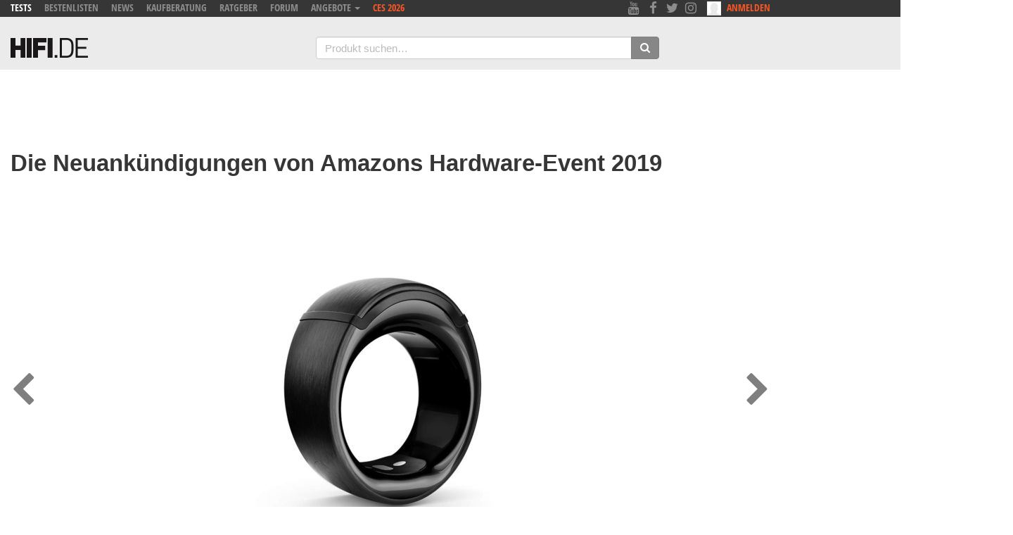

--- FILE ---
content_type: text/html; charset=UTF-8
request_url: https://hifi.de/galerie/die-neuankuendigungen-von-amazons-hardware-event-2019-18483?gi=4
body_size: 11218
content:
<!doctype html>
<html lang="de" ng-app="hifiApp" class="no-js ng-scope">
<head>
	<meta charset="UTF-8">
	<meta name="viewport" content="width=device-width, initial-scale=1">
	<meta http-equiv="x-ua-compatible" content="ie=edge">
    <meta name="theme-color" content="#009ad2">
	<title>Die Neuankündigungen von Amazons Hardware-Event 2019 - HIFI.DE</title>
        <link rel="shortcut icon" href="/wp-content/themes/hifide/img/logo/favicon.ico">
    <link rel="icon" type="image/png" sizes="16x16" href="/wp-content/themes/hifide/img/logo/hifide-logo-16.png">
    <link rel="icon" type="image/png" sizes="32x32" href="/wp-content/themes/hifide/img/logo/hifide-logo-32.png">
    <link rel="icon" type="image/png" sizes="192x192" href="/wp-content/themes/hifide/img/logo/hifide-logo-192.png">
    <link rel="apple-touch-icon" sizes="56x56" href="/wp-content/themes/hifide/img/logo/hifide-logo-56.png">
    <link rel="apple-touch-icon" sizes="72x72" href="/wp-content/themes/hifide/img/logo/hifide-logo-72.png">
    <link rel="apple-touch-icon" sizes="76x76" href="/wp-content/themes/hifide/img/logo/hifide-logo-76.png">
    <link rel="apple-touch-icon" sizes="114x114" href="/wp-content/themes/hifide/img/logo/hifide-logo-114.png">
    <link rel="apple-touch-icon" sizes="120x120" href="/wp-content/themes/hifide/img/logo/hifide-logo-120.png">
    <link rel="apple-touch-icon" sizes="144x144" href="/wp-content/themes/hifide/img/logo/hifide-logo-144.png">
    <link rel="apple-touch-icon" sizes="152x152" href="/wp-content/themes/hifide/img/logo/hifide-logo-152.png">
<script>
    window.hifiTools = window.hifiTools || {};

    window.hifiTools.isSSL = location.protocol === 'https:';
    window.hifiTools.currentDomain = location.host === 'hifi.de' || 'local.hifi.de:8101' ? 'portal' : 'forum';

    window.hifiTools.consentReady = false;
    window.hifiTools.adsInitialized = false;

    window.hifiTools.personalizedAdsAllowed = true;
    window.hifiTools.limitedAdsAllowed = true;
    window.hifiTools.vendorGoogleAllowed = true;
</script>

<script>
   (()=>{
        console.log('hfdb: start3');

        // Make sure that the properties exist on the window.
        window.googlefc = window.googlefc || {};
        window.googlefc.callbackQueue = window.googlefc.callbackQueue || [];

        // Queue the callback using the CONSENT_API_READY key on the callbackQueue.
        window.googlefc.callbackQueue.push({
            'CONSENT_API_READY':
                () => __tcfapi('addEventListener', 2.2, (tcfData, success) => {
                    // Do something with consent data value; this callback may be invoked
                    // multiple times as user completes consent flow.

                    if(success && (tcfData.eventStatus === 'tcloaded' || tcfData.eventStatus === 'useractioncomplete')) {

                        // do something with tcfData.tcString
                        console.log('hfdb: ' + tcfData.eventStatus);

                        // gdpr applies
                        if (tcfData.gdprApplies) {
                            console.log('hfdb: gdpr applies');
                            window.hifiTools.vendorGoogleAllowed = tcfData.vendor.legitimateInterests[755]; // entry 755 is vendor Google
                            window.hifiTools.personalizedAdsAllowed = tcfData.purpose.consents[1];  // entry 1 determines if you may "Store and/or access information on a device"

                            // limited ads
                            if (
                                tcfData.purpose.legitimateInterests[2] && // Select basic ads
                                tcfData.purpose.legitimateInterests[7] && // Measure ad performance
                                tcfData.purpose.legitimateInterests[9] && // Apply market research to generate audience insights
                                tcfData.purpose.legitimateInterests[10]   // Develop and improve products
                            ) {
                                console.log('hfdb: limited ads allowed');
                                window.hifiTools.limitedAdsAllowed = true;
                            }
                            else {
                                console.log('hfdb: limited ads not allowed');
                                window.hifiTools.limitedAdsAllowed = false;
                            }
                        }

                        // google allowed
                        if (window.hifiTools.vendorGoogleAllowed) {
                            console.log('hfdb: google allowed');
                            window.hifiTools.consentReady = true;
                            if (window.hifiTools.initAd) {
                                console.log('hfdb: init ads');
                                window.hifiTools.initAd();
                            }
                        }

                    } else {

                        // do something else

                    }
                })
        });
    })();
</script>
<!-- GPT -->

<script src="https://hifi.de/js/ad-config.js?A1N1ZjEzZz"></script>

<script type="text/javascript">
  var googletag = googletag || {};
  googletag.cmd = googletag.cmd || [];
  googletag.cmd.push(function() {
    googletag.pubads().disableInitialLoad();
  });
</script>

<script async src='https://securepubads.g.doubleclick.net/tag/js/gpt.js'></script>

<script>
  // download the apstag library
  !function(a9,a,p,s,t,A,g){if(a[a9])return;function q(c,r){a[a9]._Q.push([c,r])}a[a9]={init:function(){q("i",arguments)},fetchBids:function(){q("f",arguments)},setDisplayBids:function(){},targetingKeys:function(){return[]},_Q:[]};A=p.createElement(s);A.async=!0;A.src=t;g=p.getElementsByTagName(s)[0];g.parentNode.insertBefore(A,g)}("apstag",window,document,"script","//c.amazon-adsystem.com/aax2/apstag.js");
</script>

<script>
  window.hifiTools = window.hifiTools || {};
  window.hifiTools.adLevel = 0;
  window.hifiTools.isMobile = false;
  window.hifiTools.isSymfony = true;
  window.hifiTools.currentDomain = 'portal';
  window.hifiTools.isSSL = location.protocol === 'https:';
</script>
<script async src='https://hifi.de/js/hifi-ad-manager.js?A1N1ZjEzZz'></script>


<script type="text/javascript">
window.hifiTools.targets = {
  member: '0',
  category: 'news',
  context: 'prod'
};

window.hifiTools.isViewThread = false;
</script>
<script async src="https://hifi.de/js/google-publisher-tags-hifi-forum.js?A1N1ZjEzZz"></script>

<script>
    window.dataLayer = window.dataLayer || [];
    window.dataLayer.push({"post_type":"Galerie","post_id":18483});
</script>

<!-- Google Tag Manager -->
<script>(function(w,d,s,l,i){w[l]=w[l]||[];w[l].push({'gtm.start':
            new Date().getTime(),event:'gtm.js'});var f=d.getElementsByTagName(s)[0],
        j=d.createElement(s),dl=l!='dataLayer'?'&l='+l:'';j.async=true;j.src=
        'https://www.googletagmanager.com/gtm.js?id='+i+dl;f.parentNode.insertBefore(j,f);
    })(window,document,'script','dataLayer','GTM-MNTF7887');</script>
<!-- End Google Tag Manager -->
<script type="text/javascript">
    window._taboola = window._taboola || [];
  _taboola.push({article:'auto'});
  !function (e, f, u, i) {
        if (!document.getElementById(i)){
            e.async = 1;
            e.src = u;
            e.id = i;
            f.parentNode.insertBefore(e, f);
        }
    }(document.createElement('script'),
  document.getElementsByTagName('script')[0],
  '//cdn.taboola.com/libtrc/hifi/loader.js',
  'tb_loader_script');
  if(window.performance && typeof window.performance.mark == 'function')
    {window.performance.mark('tbl_ic');}
</script>
<link rel="stylesheet" href="https://hifi.de/css/hifi_main.css?ver=A1N1ZjEzZz">
	<link rel="stylesheet" href="https://hifi.de/wp-content/themes/hifide/themestyles-1.css"/>

<meta name='robots' content='index, follow, max-image-preview:large, max-snippet:-1, max-video-preview:-1' />
	<style>img:is([sizes="auto" i], [sizes^="auto," i]) { contain-intrinsic-size: 3000px 1500px }</style>
	
	<!-- This site is optimized with the Yoast SEO Premium plugin  - https://yoast.com/product/yoast-seo-premium-wordpress/ -->
	<link rel="canonical" href="https://hifi.de/galerie/die-neuankuendigungen-von-amazons-hardware-event-2019-18483" />
	<meta property="og:locale" content="de_DE" />
	<meta property="og:type" content="article" />
	<meta property="og:title" content="Die Neuankündigungen von Amazons Hardware-Event 2019" />
	<meta property="og:url" content="https://hifi.de/galerie/die-neuankuendigungen-von-amazons-hardware-event-2019-18483" />
	<meta property="og:site_name" content="HIFI.DE" />
	<meta property="article:publisher" content="https://www.facebook.com/hifide" />
	<meta property="article:modified_time" content="2019-09-26T15:20:29+00:00" />
	<meta name="twitter:card" content="summary_large_image" />
	<meta name="twitter:site" content="@hifide_" />
	<script type="application/ld+json" class="yoast-schema-graph">{"@context":"https://schema.org","@graph":[{"@type":"WebPage","@id":"https://hifi.de/galerie/die-neuankuendigungen-von-amazons-hardware-event-2019-18483","url":"https://hifi.de/galerie/die-neuankuendigungen-von-amazons-hardware-event-2019-18483","name":"Die Neuankündigungen von Amazons Hardware-Event 2019 - HIFI.DE","isPartOf":{"@id":"https://hifi.de/#website"},"datePublished":"2019-09-26T14:13:07+00:00","dateModified":"2019-09-26T15:20:29+00:00","breadcrumb":{"@id":"https://hifi.de/galerie/die-neuankuendigungen-von-amazons-hardware-event-2019-18483#breadcrumb"},"inLanguage":"de","potentialAction":[{"@type":"ReadAction","target":["https://hifi.de/galerie/die-neuankuendigungen-von-amazons-hardware-event-2019-18483"]}]},{"@type":"BreadcrumbList","@id":"https://hifi.de/galerie/die-neuankuendigungen-von-amazons-hardware-event-2019-18483#breadcrumb","itemListElement":[{"@type":"ListItem","position":1,"name":"Startseite","item":"https://hifi.de/"},{"@type":"ListItem","position":2,"name":"Galerien","item":"https://hifi.de/galerien"},{"@type":"ListItem","position":3,"name":"Die Neuankündigungen von Amazons Hardware-Event 2019"}]},{"@type":"WebSite","@id":"https://hifi.de/#website","url":"https://hifi.de/","name":"HIFI.DE","description":"Die erste Adresse für HiFi und Technikprodukte!","publisher":{"@id":"https://hifi.de/#organization"},"potentialAction":[{"@type":"SearchAction","target":{"@type":"EntryPoint","urlTemplate":"https://hifi.de/?s={search_term_string}"},"query-input":{"@type":"PropertyValueSpecification","valueRequired":true,"valueName":"search_term_string"}}],"inLanguage":"de"},{"@type":"Organization","@id":"https://hifi.de/#organization","name":"HIFI.DE GmbH","alternateName":"HIFI.DE GmbH","url":"https://hifi.de/","logo":{"@type":"ImageObject","inLanguage":"de","@id":"https://hifi.de/#/schema/logo/image/","url":"https://hifi.de/wp-content/uploads/2024/06/hifide-logo-192.png","contentUrl":"https://hifi.de/wp-content/uploads/2024/06/hifide-logo-192.png","width":192,"height":192,"caption":"HIFI.DE GmbH"},"image":{"@id":"https://hifi.de/#/schema/logo/image/"},"sameAs":["https://www.facebook.com/hifide","https://x.com/hifide_","https://www.instagram.com/hifi.de/","https://www.linkedin.com/company/hifide1/","https://www.pinterest.de/hifide01/","https://www.youtube.com/@HIFIDE"],"email":"kontakt@hifi.de","telephone":"0221 / 98658890","legalName":"HiFi.de GmbH","vatID":"DE267225170"}]}</script>
	<!-- / Yoast SEO Premium plugin. -->


<link rel="alternate" type="application/rss+xml" title="HIFI.DE &raquo; Feed" href="https://hifi.de/feed" />
<style id='classic-theme-styles-inline-css' type='text/css'>
/*! This file is auto-generated */
.wp-block-button__link{color:#fff;background-color:#32373c;border-radius:9999px;box-shadow:none;text-decoration:none;padding:calc(.667em + 2px) calc(1.333em + 2px);font-size:1.125em}.wp-block-file__button{background:#32373c;color:#fff;text-decoration:none}
</style>
<style id='safe-svg-svg-icon-style-inline-css' type='text/css'>
.safe-svg-cover{text-align:center}.safe-svg-cover .safe-svg-inside{display:inline-block;max-width:100%}.safe-svg-cover svg{fill:currentColor;height:100%;max-height:100%;max-width:100%;width:100%}

</style>
<style id='global-styles-inline-css' type='text/css'>
:root{--wp--preset--aspect-ratio--square: 1;--wp--preset--aspect-ratio--4-3: 4/3;--wp--preset--aspect-ratio--3-4: 3/4;--wp--preset--aspect-ratio--3-2: 3/2;--wp--preset--aspect-ratio--2-3: 2/3;--wp--preset--aspect-ratio--16-9: 16/9;--wp--preset--aspect-ratio--9-16: 9/16;--wp--preset--color--black: #000000;--wp--preset--color--cyan-bluish-gray: #abb8c3;--wp--preset--color--white: #ffffff;--wp--preset--color--pale-pink: #f78da7;--wp--preset--color--vivid-red: #cf2e2e;--wp--preset--color--luminous-vivid-orange: #ff6900;--wp--preset--color--luminous-vivid-amber: #fcb900;--wp--preset--color--light-green-cyan: #7bdcb5;--wp--preset--color--vivid-green-cyan: #00d084;--wp--preset--color--pale-cyan-blue: #8ed1fc;--wp--preset--color--vivid-cyan-blue: #0693e3;--wp--preset--color--vivid-purple: #9b51e0;--wp--preset--gradient--vivid-cyan-blue-to-vivid-purple: linear-gradient(135deg,rgba(6,147,227,1) 0%,rgb(155,81,224) 100%);--wp--preset--gradient--light-green-cyan-to-vivid-green-cyan: linear-gradient(135deg,rgb(122,220,180) 0%,rgb(0,208,130) 100%);--wp--preset--gradient--luminous-vivid-amber-to-luminous-vivid-orange: linear-gradient(135deg,rgba(252,185,0,1) 0%,rgba(255,105,0,1) 100%);--wp--preset--gradient--luminous-vivid-orange-to-vivid-red: linear-gradient(135deg,rgba(255,105,0,1) 0%,rgb(207,46,46) 100%);--wp--preset--gradient--very-light-gray-to-cyan-bluish-gray: linear-gradient(135deg,rgb(238,238,238) 0%,rgb(169,184,195) 100%);--wp--preset--gradient--cool-to-warm-spectrum: linear-gradient(135deg,rgb(74,234,220) 0%,rgb(151,120,209) 20%,rgb(207,42,186) 40%,rgb(238,44,130) 60%,rgb(251,105,98) 80%,rgb(254,248,76) 100%);--wp--preset--gradient--blush-light-purple: linear-gradient(135deg,rgb(255,206,236) 0%,rgb(152,150,240) 100%);--wp--preset--gradient--blush-bordeaux: linear-gradient(135deg,rgb(254,205,165) 0%,rgb(254,45,45) 50%,rgb(107,0,62) 100%);--wp--preset--gradient--luminous-dusk: linear-gradient(135deg,rgb(255,203,112) 0%,rgb(199,81,192) 50%,rgb(65,88,208) 100%);--wp--preset--gradient--pale-ocean: linear-gradient(135deg,rgb(255,245,203) 0%,rgb(182,227,212) 50%,rgb(51,167,181) 100%);--wp--preset--gradient--electric-grass: linear-gradient(135deg,rgb(202,248,128) 0%,rgb(113,206,126) 100%);--wp--preset--gradient--midnight: linear-gradient(135deg,rgb(2,3,129) 0%,rgb(40,116,252) 100%);--wp--preset--font-size--small: 13px;--wp--preset--font-size--medium: 20px;--wp--preset--font-size--large: 36px;--wp--preset--font-size--x-large: 42px;--wp--preset--spacing--20: 0.44rem;--wp--preset--spacing--30: 0.67rem;--wp--preset--spacing--40: 1rem;--wp--preset--spacing--50: 1.5rem;--wp--preset--spacing--60: 2.25rem;--wp--preset--spacing--70: 3.38rem;--wp--preset--spacing--80: 5.06rem;--wp--preset--shadow--natural: 6px 6px 9px rgba(0, 0, 0, 0.2);--wp--preset--shadow--deep: 12px 12px 50px rgba(0, 0, 0, 0.4);--wp--preset--shadow--sharp: 6px 6px 0px rgba(0, 0, 0, 0.2);--wp--preset--shadow--outlined: 6px 6px 0px -3px rgba(255, 255, 255, 1), 6px 6px rgba(0, 0, 0, 1);--wp--preset--shadow--crisp: 6px 6px 0px rgba(0, 0, 0, 1);}:where(.is-layout-flex){gap: 0.5em;}:where(.is-layout-grid){gap: 0.5em;}body .is-layout-flex{display: flex;}.is-layout-flex{flex-wrap: wrap;align-items: center;}.is-layout-flex > :is(*, div){margin: 0;}body .is-layout-grid{display: grid;}.is-layout-grid > :is(*, div){margin: 0;}:where(.wp-block-columns.is-layout-flex){gap: 2em;}:where(.wp-block-columns.is-layout-grid){gap: 2em;}:where(.wp-block-post-template.is-layout-flex){gap: 1.25em;}:where(.wp-block-post-template.is-layout-grid){gap: 1.25em;}.has-black-color{color: var(--wp--preset--color--black) !important;}.has-cyan-bluish-gray-color{color: var(--wp--preset--color--cyan-bluish-gray) !important;}.has-white-color{color: var(--wp--preset--color--white) !important;}.has-pale-pink-color{color: var(--wp--preset--color--pale-pink) !important;}.has-vivid-red-color{color: var(--wp--preset--color--vivid-red) !important;}.has-luminous-vivid-orange-color{color: var(--wp--preset--color--luminous-vivid-orange) !important;}.has-luminous-vivid-amber-color{color: var(--wp--preset--color--luminous-vivid-amber) !important;}.has-light-green-cyan-color{color: var(--wp--preset--color--light-green-cyan) !important;}.has-vivid-green-cyan-color{color: var(--wp--preset--color--vivid-green-cyan) !important;}.has-pale-cyan-blue-color{color: var(--wp--preset--color--pale-cyan-blue) !important;}.has-vivid-cyan-blue-color{color: var(--wp--preset--color--vivid-cyan-blue) !important;}.has-vivid-purple-color{color: var(--wp--preset--color--vivid-purple) !important;}.has-black-background-color{background-color: var(--wp--preset--color--black) !important;}.has-cyan-bluish-gray-background-color{background-color: var(--wp--preset--color--cyan-bluish-gray) !important;}.has-white-background-color{background-color: var(--wp--preset--color--white) !important;}.has-pale-pink-background-color{background-color: var(--wp--preset--color--pale-pink) !important;}.has-vivid-red-background-color{background-color: var(--wp--preset--color--vivid-red) !important;}.has-luminous-vivid-orange-background-color{background-color: var(--wp--preset--color--luminous-vivid-orange) !important;}.has-luminous-vivid-amber-background-color{background-color: var(--wp--preset--color--luminous-vivid-amber) !important;}.has-light-green-cyan-background-color{background-color: var(--wp--preset--color--light-green-cyan) !important;}.has-vivid-green-cyan-background-color{background-color: var(--wp--preset--color--vivid-green-cyan) !important;}.has-pale-cyan-blue-background-color{background-color: var(--wp--preset--color--pale-cyan-blue) !important;}.has-vivid-cyan-blue-background-color{background-color: var(--wp--preset--color--vivid-cyan-blue) !important;}.has-vivid-purple-background-color{background-color: var(--wp--preset--color--vivid-purple) !important;}.has-black-border-color{border-color: var(--wp--preset--color--black) !important;}.has-cyan-bluish-gray-border-color{border-color: var(--wp--preset--color--cyan-bluish-gray) !important;}.has-white-border-color{border-color: var(--wp--preset--color--white) !important;}.has-pale-pink-border-color{border-color: var(--wp--preset--color--pale-pink) !important;}.has-vivid-red-border-color{border-color: var(--wp--preset--color--vivid-red) !important;}.has-luminous-vivid-orange-border-color{border-color: var(--wp--preset--color--luminous-vivid-orange) !important;}.has-luminous-vivid-amber-border-color{border-color: var(--wp--preset--color--luminous-vivid-amber) !important;}.has-light-green-cyan-border-color{border-color: var(--wp--preset--color--light-green-cyan) !important;}.has-vivid-green-cyan-border-color{border-color: var(--wp--preset--color--vivid-green-cyan) !important;}.has-pale-cyan-blue-border-color{border-color: var(--wp--preset--color--pale-cyan-blue) !important;}.has-vivid-cyan-blue-border-color{border-color: var(--wp--preset--color--vivid-cyan-blue) !important;}.has-vivid-purple-border-color{border-color: var(--wp--preset--color--vivid-purple) !important;}.has-vivid-cyan-blue-to-vivid-purple-gradient-background{background: var(--wp--preset--gradient--vivid-cyan-blue-to-vivid-purple) !important;}.has-light-green-cyan-to-vivid-green-cyan-gradient-background{background: var(--wp--preset--gradient--light-green-cyan-to-vivid-green-cyan) !important;}.has-luminous-vivid-amber-to-luminous-vivid-orange-gradient-background{background: var(--wp--preset--gradient--luminous-vivid-amber-to-luminous-vivid-orange) !important;}.has-luminous-vivid-orange-to-vivid-red-gradient-background{background: var(--wp--preset--gradient--luminous-vivid-orange-to-vivid-red) !important;}.has-very-light-gray-to-cyan-bluish-gray-gradient-background{background: var(--wp--preset--gradient--very-light-gray-to-cyan-bluish-gray) !important;}.has-cool-to-warm-spectrum-gradient-background{background: var(--wp--preset--gradient--cool-to-warm-spectrum) !important;}.has-blush-light-purple-gradient-background{background: var(--wp--preset--gradient--blush-light-purple) !important;}.has-blush-bordeaux-gradient-background{background: var(--wp--preset--gradient--blush-bordeaux) !important;}.has-luminous-dusk-gradient-background{background: var(--wp--preset--gradient--luminous-dusk) !important;}.has-pale-ocean-gradient-background{background: var(--wp--preset--gradient--pale-ocean) !important;}.has-electric-grass-gradient-background{background: var(--wp--preset--gradient--electric-grass) !important;}.has-midnight-gradient-background{background: var(--wp--preset--gradient--midnight) !important;}.has-small-font-size{font-size: var(--wp--preset--font-size--small) !important;}.has-medium-font-size{font-size: var(--wp--preset--font-size--medium) !important;}.has-large-font-size{font-size: var(--wp--preset--font-size--large) !important;}.has-x-large-font-size{font-size: var(--wp--preset--font-size--x-large) !important;}
:where(.wp-block-post-template.is-layout-flex){gap: 1.25em;}:where(.wp-block-post-template.is-layout-grid){gap: 1.25em;}
:where(.wp-block-columns.is-layout-flex){gap: 2em;}:where(.wp-block-columns.is-layout-grid){gap: 2em;}
:root :where(.wp-block-pullquote){font-size: 1.5em;line-height: 1.6;}
</style>
<script type="text/javascript" src="https://hifi.de/wp-includes/js/jquery/jquery.min.js?ver=3.7.1" id="jquery-core-js"></script>
<script type="text/javascript" src="https://hifi.de/wp-includes/js/jquery/jquery-migrate.min.js?ver=3.4.1" id="jquery-migrate-js"></script>
	<link rel="profile" href="http://gmpg.org/xfn/11">
	<link rel="pingback" href="https://hifi.de/xmlrpc.php">
</head>
<body class="wp-singular gallery-template-default single single-gallery postid-18483 wp-theme-hifide" id="main">


<header ng-controller="MobileNavigation" class="navbar navbar-default page-header-wrap">
  <div class="page-header-toprow clearfix">
    <div class="container">
      <nav class="row">
        <ul class="hidden-xs col-sm-7 col-md-8 toprow-nav text-uppercase">
          <li class="toprow-nav__item"><a class="js-mobile-navi-include active" data-mobile-nav-position="1" href="https://hifi.de/tests" title="Tests">Tests</a></li>
          <li class="toprow-nav__item"><a class="js-mobile-navi-include" data-mobile-nav-position="2" href="https://hifi.de/bestenliste" title="Bestenlisten">Bestenlisten</a></li>
          <li class="toprow-nav__item"><a class="js-mobile-navi-include" data-mobile-nav-position="3" href="https://hifi.de/news" title="News">News</a></li>
          <li class="hidden-sm toprow-nav__item"><a class="js-mobile-navi-include" data-mobile-nav-position="4" href="https://hifi.de/beste" title="Kaufberatungen">Kaufberatung</a></li>
          <li class="hidden-sm toprow-nav__item"><a class="js-mobile-navi-include" data-mobile-nav-position="5" href="https://hifi.de/ratgeber" title="Ratgeber">Ratgeber</a></li>
          <li class="hidden-sm toprow-nav__item"><a class="js-mobile-navi-include" data-mobile-nav-position="6" href="http://www.hifi-forum.de/" title="HIFI-FORUM">Forum</a></li>
          <li class="toprow-nav__item">
            <div class="dropdown">
                <!-- text-color-highlight--02 -->
              <a class="dropdown-toggle" type="button" style="cursor: pointer;" id="dropdownPartner" data-toggle="dropdown" aria-haspopup="true" aria-expanded="true">
                Angebote
                <span class="caret"></span>
              </a>
              <ul class="dropdown-menu dark" aria-labelledby="dropdownPartner">

                  <li><a href="https://hifi.de/angebot/fernseher-black-friday-21212" title="Fernseher Black Friday"><i class="fa fa-chevron-right" aria-hidden="true"></i> Fernseher</a></li>
                  <li><a href="https://hifi.de/angebot/soundbars-black-friday-123569" title="Soundbar Black Friday"><i class="fa fa-chevron-right" aria-hidden="true"></i> Soundbars</a></li>
                  <li><a href="https://hifi.de/angebot/kopfhoerer-black-friday-21172" title="Kopfhörer Black Friday"><i class="fa fa-chevron-right" aria-hidden="true"></i> Kopfhörer</a></li>

                  <li role="separator" class="divider"></li>
                  <li><a href="https://hifi.de/angebot/lg-cyber-monday-171260" title="LG Black Friday"><i class="fa fa-chevron-right" aria-hidden="true"></i> LG &nbsp;&nbsp;&nbsp;&nbsp;&nbsp;&nbsp;</a></li>
                  <li><a href="https://hifi.de/angebot/teufel-black-friday-21099" title="Teufel Black Friday"><i class="fa fa-chevron-right" aria-hidden="true"></i> Teufel</a></li>
                  <li><a href="https://hifi.de/angebot/sonos-black-friday-21310" title="Sonos Black Friday"><i class="fa fa-chevron-right" aria-hidden="true"></i> Sonos &nbsp;&nbsp;&nbsp;</a></li>
                  <li><a href="https://hifi.de/angebot/jbl-black-friday-deals-21402" title="JBL Black Friday"><i class="fa fa-chevron-right" aria-hidden="true"></i> JBL &nbsp;&nbsp;&nbsp;</a></li>

                  <li role="separator" class="divider"></li>
                  <li><a href="https://hifi.de/angebot/mediamarkt-black-friday-21055" title="Media Markt Black Friday"><i class="fa fa-chevron-right" aria-hidden="true"></i> MediaMarkt</a></li>
                  <li><a href="https://hifi.de/angebot/saturn-black-friday-deals-21197" title="Saturn Black Friday"><i class="fa fa-chevron-right" aria-hidden="true"></i> Saturn</a></li>
                  <li><a href="https://hifi.de/angebot/amazon-black-friday-21029" title="Amazon Black Friday"><i class="fa fa-chevron-right" aria-hidden="true"></i> Amazon</a></li>
                  <li><a href="https://hifi.de/angebot/otto-black-friday-deals-21518" title="Otto Black Friday"><i class="fa fa-chevron-right" aria-hidden="true"></i> Otto &nbsp;&nbsp;&nbsp;</a></li>
                  <li role="separator" class="divider"></li>

                  <li><a href="https://hifi.de/angebote" class="text-color-highlight--01">Top Angebote</a></li>
                  <li><a href="https://hifi.de/angebot/black-friday-deals-18907" class="text-color-highlight--01">Black Friday </a></li>

              </ul>
            </div>
          </li>
          <li class="toprow-nav__item"><a class="js-mobile-navi-include text-color-highlight--02" data-mobile-nav-position="7" href="https://hifi.de/special/ces" title="CES 2026">CES 2026</a></li>
          <!-- <li class="toprow-nav__item"><a class="js-mobile-navi-include text-color-highlight--02" data-mobile-nav-position="7" href="https://hifi.de/special/high-end" title="High End München">High End 2026</a></li>-->
          <!-- <li class="toprow-nav__item"><a class="js-mobile-navi-include text-color-highlight--02" data-mobile-nav-position="7" href="https://hifi.de/special/ifa" title="IFA Berlin">IFA 2026</a></li>-->
          <!-- <li class="toprow-nav__item"><a class="js-mobile-navi-include text-color-highlight--02" data-mobile-nav-position="7" href="https://hifi.de/aktuelle-angebote/black-friday-deals-18907" title="Black Friday 2026">Black Friday</a></li>-->



            <!--          <li class="toprow-nav__item"><a class="js-mobile-navi-include text-color-highlight--02" data-mobile-nav-position="8" href="https://hifi.de/news/hifi-de-editors-choice-awards-gewinner-89098" title="HIFI.DE Editors’ Choice Awards">Awards</a></li>-->

        </ul>

        <div class="col-xs-6 hidden-sm hidden-md hidden-lg">
          <button class="mobilemenuToggle button-unstyled" type="button">
            <span class="fa fa-bars"></span> MENU
          </button>&nbsp;&nbsp;
          <button class="mobilesearchToggle button-unstyled" type="button">
            <span class="fa fa-search"></span> SUCHE
          </button>
        </div>

        <div class="mobilesearch hidden hidden-sm hidden-md hidden-lg mobile-navigation-wrap">
          <div class="col-xs-12">
            <form class="class-inline" action="/suche" method="get">
              <div class="form-group input-group mt-1">
                <input name="q" type="text" placeholder="Produkt suchen&hellip;" class="form-control header-search__input">
                <span class="input-group-btn">
                  <button type="submit" class="btn btn-grey btn--no-shadow header-search__btn">
                    <span class="fa fa-search"></span>
                  </button>
                </span>
              </div><!-- /form-group -->
            </form>
          </div>
        </div>


      <div class="col-xs-6 col-sm-5 col-md-4 text-right">
        <span class="hidden-xs share-buttons">
          <a href="https://www.youtube.com/c/HIFIDE" title="HIFI.DE auf YouTube" target="_blank">
            <span class="fa fa-youtube fa-lg fa-fw"></span>
          </a>
          <a href="https://www.facebook.com/hifide/" title="HIFI.DE auf Facebook" target="_blank">
            <span class="fa fa-facebook fa-lg fa-fw"></span>
          </a>
          <a href="https://x.com/hifide1" title="HIFI.DE auf Twitter/X" target="_blank">
            <span class="fa fa-twitter fa-lg fa-fw"></span>
          </a>
          <a href="https://www.instagram.com/hifi.de/" title="HIFI.DE auf Instagram" target="_blank">
            <span class="fa fa-instagram fa-lg fa-fw"></span>
          </a>
        </span>
                  <div class="toprow-member">
            <a href="http://www.hifi-forum.de/index.php?action=register&ref=pp" class="toprow-member__status text-uppercase text-color-highlight--02">
              <img class="toprow-member__avatar" src="https://hifi.de/wp-content/themes/hifide/img/no_avatar.jpg" height="20" width="20" alt="Avatar" />
              Anmelden
            </a>
                      </div>
                </div>
    </nav>

    <div class="mobilemenu hidden hidden-sm hidden-md hidden-lg hidden-xl">
      <nav class="mobilemenu__inner">
        <ul class="mobilemenu__nav">

            <li class=""><a href="https://hifi.de/tests" title="Tests">Tests</a></li>
            <li class=""><a href="https://hifi.de/bestenliste" title="Bestenlisten">Bestenlisten</a></li>
            <li class=""><a href="https://hifi.de/news" title="News">News</a></li>
            <li class=""><a href="https://hifi.de/beste" title="Kaufberatungen">Kaufberatung</a></li>
            <li class=""><a href="https://hifi.de/ratgeber" title="Ratgeber">Ratgeber</a></li>
            <li class=""><a href="https://hifi.de/tipp" title="Ratgeber">Tipps</a></li>
            <li class=""><a href="http://www.hifi-forum.de/" title="HIFI-FORUM">Forum</a></li>
            <li class=""><a href="https://hifi.de/angebote" title="Angebote">Angebote</a></li>
            <li class="mobilemenu--space"><a href="https://hifi.de/angebot/fernseher-black-friday-21212" title="Fernseher Black Friday">Fernseher Angebote</a></li>
            <li class=""><a href="https://hifi.de/angebot/soundbars-black-friday-123569" title="Soundbar Black Friday">Soundbars Angebote</a></li>
            <li class=""><a href="https://hifi.de/angebot/kopfhoerer-black-friday-21172" title="Kopfhörer Black Friday">Kopfhörer Angebote</a></li>
            <li class=""><a href="https://hifi.de/angebot/lg-cyber-monday-171260" title="LG Black Friday">LG Angebote</a></li>
            <li class=""><a href="https://hifi.de/angebot/teufel-black-friday-21099" title="Teufel Black Friday">Teufel Angebote</a></li>
            <li class=""><a href="https://hifi.de/angebot/sonos-black-friday-21310" title="Sonos Black Friday">Sonos Angebote</a></li>
            <li class=""><a href="https://hifi.de/angebot/jbl-black-friday-deals-21402" title="JBL Black Friday">JBL Angebote</a></li>
            <li class=""><a href="https://hifi.de/angebot/mediamarkt-black-friday-21055" title="Media Markt Black Friday">MediaMarkt Angebote</a></li>
            <li class=""><a href="https://hifi.de/angebot/saturn-black-friday-deals-21197" title="Saturn Black Friday">Saturn Angebote</a></li>
            <li class=""><a href="https://hifi.de/angebot/amazon-black-friday-21029" title="Amazon Black Friday">Amazon Angebote</a></li>
            <li class=""><a href="https://hifi.de/angebot/otto-black-friday-deals-21518" title="Otto Black Friday">Otto Angebote</a></li>
            <!--<li class=""><a href="https://hifi.de/angebot/black-friday-deals-18907" title="Black Friday 2025: Die besten Angebote">Black Friday</a></li>-->

            <li class="mobilemenu--space"><a href="https://hifi.de/special/ces" title="CES 2026">CES 2026</a></li>
            <!-- <li class="mobilemenu--space"><a href="https://hifi.de/special/high-end" title="High End München">High End 2026</a></li>-->
            <!-- <li class="mobilemenu--space"><a href="https://hifi.de/special/ifa" title="IFA Berlin">IFA 2026</a></li>-->
            <!-- <li class="mobilemenu--space"><a href="https://hifi.de/aktuelle-angebote/black-friday-deals-18907" title="Black Friday 2026: Die besten Angebote">Black Friday</a></li>-->

        </ul>
      </nav>
    </div>

  </div>
</div>

<div class="page-header">
  <div class="container">
    <div class="row">
      <nav class=" col-sm-4 col-md-3">
        <a class="page-header__logo-wrap" href="/" title="HiFi.de Startseite">
          <img class="page-header__logo" src="https://hifi.de/wp-content/themes/hifide/img/hifi-logo_black.svg" alt="HiFi.de Logo" />
        </a>
      </nav>
      <div class="hidden-xs col-sm-8 col-md-9">

        <form class="class-inline header-search" action="/suche" method="get">
          <div class="form-group header-search__wrap input-group">
            <input name="q" type="text" placeholder="Produkt suchen&hellip;" class="form-control header-search__input">
            <span class="input-group-btn">
              <button type="submit" class="btn btn-grey btn--no-shadow header-search__btn">
                <span class="fa fa-search"></span>
              </button>
            </span>
          </div><!-- /form-group -->
        </form>

      </div>
    </div>
  </div>
</div>
</header>


<div class="ad-header-outer-wrap">
    <div class="container">
        <div class="row">
            <div class="ad-header-placeholder">
                                <div id="div-gpt-ad-header" class="ad-header-inner-wrap">
                    <script type="text/javascript">
                        if (window.hifiTools.adConfig().isGptAdHeaderAllowed(window.hifiTools.adLevel)) {
                            googletag.cmd.push(function() {
                                googletag.display('div-gpt-ad-header');
                            });
                        }
                    </script>
                </div>
                            </div>
        </div>
    </div>
</div>

<div class="page-outerwrap pt-1 center-content">
  
  <div class="container pb-4">
  <script type="application/ld+json">
{
  "@context": "http://schema.org/",
  "@type": "NewsArticle",
  "mainEntityOfPage": {
		"@type": "WebPage",
		"@id": "https://hifi.de/"
  },
  "headline": "Die Neuank\u00fcndigungen von Amazons Hardware-Event 2019",
  "image": [
  	null  ],
  "datePublished": "2019-09-26T16:13:07+02:00",
  "dateModified": "2019-09-26T17:20:29+02:00",
  "author": {
    "@type": "Person",
    "name": "Luis K\u00fcmmeler"  },
  "publisher": {
    "@type": "Organization",
    "name": "HIFI.DE",
    "logo": {
      "@type": "ImageObject",
      "url": "https://hifi.de/wp-content/uploads/2019/05/HIFI.DE-Logo.png"
    }
  }
}
</script>

<article class="galerie">
    <div class="mb-2">
      
      <h1 class="page-heading__title">Die Neuankündigungen von Amazons Hardware-Event 2019</h1>
    </div>

  <div class="galerie__item">
    <a href="https://hifi.de/galerie/die-neuankuendigungen-von-amazons-hardware-event-2019-18483?gi=3" class="galerie__item__prev"><i class="fa fa-chevron-left"></i></a>
    <img width="550" height="550" src="https://hifi.de/wp-content/uploads/2019/09/amazon-echo-loop-550x550.jpg" class="attachment-large-teaser size-large-teaser" alt="" decoding="async" fetchpriority="high" srcset="https://hifi.de/wp-content/uploads/2019/09/amazon-echo-loop-550x550.jpg 550w, https://hifi.de/wp-content/uploads/2019/09/amazon-echo-loop-150x150.jpg 150w, https://hifi.de/wp-content/uploads/2019/09/amazon-echo-loop-300x300.jpg 300w, https://hifi.de/wp-content/uploads/2019/09/amazon-echo-loop-768x768.jpg 768w, https://hifi.de/wp-content/uploads/2019/09/amazon-echo-loop-1024x1024.jpg 1024w, https://hifi.de/wp-content/uploads/2019/09/amazon-echo-loop-180x180.jpg 180w, https://hifi.de/wp-content/uploads/2019/09/amazon-echo-loop-360x360.jpg 360w, https://hifi.de/wp-content/uploads/2019/09/amazon-echo-loop-705x705.jpg 705w, https://hifi.de/wp-content/uploads/2019/09/amazon-echo-loop.jpg 1500w" sizes="(max-width: 550px) 100vw, 550px" />    <a href="https://hifi.de/galerie/die-neuankuendigungen-von-amazons-hardware-event-2019-18483?gi=5" class="galerie__item__next"><i class="fa fa-chevron-right"></i></a>
  </div>

  <div class="mb-2 galerie__desc">
          <h2 class="galerie__desc__headline">Amazon Echo Loop</h2>
    
          <div class="mt-1">
        <p>Ähnlich der Echo Frames bietet dir der Amazon Echo Loop die Möglichkeit, Alexa immer und überall zu nutzen. Über den Ring sollen sich sogar schnelle Anrufe und weitere organisatorische Dinge erledigen lassen.</p>
      </div>
    
        
    <div class="mt-1 galerie__desc__meta">
              <span>Quelle/Copyright: Amazon</span>
          </div>

    <nav class="galerie__desc__nav">
      <a href="https://hifi.de/galerie/die-neuankuendigungen-von-amazons-hardware-event-2019-18483?gi=3" class="btn btn-hifi"><i class="fa fa-chevron-left"></i> &nbsp; Vorheriges Bild</a>

      <span class="hidden-xs">          Bild 4 von 12        </span>

      <a href="https://hifi.de/galerie/die-neuankuendigungen-von-amazons-hardware-event-2019-18483?gi=5" class="btn btn-hifi">Nächstes Bild &nbsp; <i class="fa fa-chevron-right"></i></a>
    </nav>
  </div>
</article>
</div>
</div>



    <div id="gpt-ad-outofpage" class="ad-header-inner-wrap">
        <script type="text/javascript">
            if (window.hifiTools.adConfig().isGptAdOopAllowed(window.hifiTools.adLevel)) {
                googletag.cmd.push(function() {
                    googletag.display('gpt-ad-outofpage');
                });
            }
        </script>
    </div>
    <div id="gpt-ad-outofpage-wp" class="ad-header-inner-wrap">
        <script type="text/javascript">
            if (window.hifiTools.adConfig().isGptAdOopAllowed(window.hifiTools.adLevel)) {
                googletag.cmd.push(function() {
                    googletag.display('gpt-ad-outofpage-wp');
                });
            }
        </script>
    </div>

    <div id="div-gpt-ad-oop1">
        <script type="text/javascript">
            if (window.hifiTools.adConfig().isGptAdOopAllowed(window.hifiTools.adLevel)) {
                googletag.cmd.push(function() {
                    googletag.display('div-gpt-ad-oop1');
                });
            }
        </script>
    </div>
    <div id="div-gpt-ad-oop2">
        <script type="text/javascript">
            if (window.hifiTools.adConfig().isGptAdOopAllowed(window.hifiTools.adLevel)) {
                googletag.cmd.push(function() {
                    googletag.display('div-gpt-ad-oop2');
                });
            }
        </script>
    </div>

    <div class="sky2-outer-container">
        <div class="sky2-inner-container">
            <div id="sky2_1">
                <div id="div-gpt-ad-sky2" class="ad-header-inner-wrap">
                    <script type="text/javascript">
                        if (window.hifiTools.adConfig().isGptAdSky2Allowed(window.hifiTools.adLevel)) {
                            googletag.cmd.push(function() {
                                googletag.display('div-gpt-ad-sky2');
                            });
                        }
                    </script>
                </div>
            </div>
            <div id="sky2_2">
            </div>
            <div id="sky2_3">
            </div>
        </div>
    </div>
    <div class="sky1-outer-container">
        <div id="sky1" class="scrollingsky">
            <script type="text/javascript">
                //x4hBsoV("Sky")
            </script>
            <div id="div-gpt-ad-sky">
                <script type="text/javascript">
                    if (window.hifiTools.adConfig().isGptAdSkyAllowed(window.hifiTools.adLevel)) {
                        googletag.cmd.push(function() {
                            googletag.display('div-gpt-ad-sky');
                        });
                    }
                </script>
            </div>
            <span class="x4hBsoV_end"></span>
        </div>
    </div>

<a href="#" class="scrollToTop btn btn--shadow btn-gray--gradient hidden-sm hidden-xs hidden-print" data-toggle="tooltip"
title="zur&uuml;ck zum Seitenanfang ..."><i class="fa fa-angle-double-up fa-3x"></i></a>

<footer class="page-footer">
  <div class="page-footer-main">
    <div class="container">
      <div class="row page-footer-main__brand">
        <div class="col-xs-8 col-sm-9 col-md-6">
          <a href="/" title="HiFi.de" class="page-footer-logo">
            <img class="page-footer-logo__image" src="https://hifi.de/wp-content/themes/hifide/img/hifi-logo_white.svg" alt="HiFi.de Logo" />
            <span class="page-footer-logo__claim">Online-Magazin für HiFi- und Technikprodukte</span>
          </a>

        </div>
        <div class="col-xs-4 col-sm-3 col-md-6">
          <ul class="pull-right share-buttons share-buttons--pos-right">
            <li class="hidden-xs hidden-sm share-buttons__item share-buttons__description">
              Folge uns:
            </li>
            <li class="share-buttons__item">
              <a href="https://www.youtube.com/c/HIFIDE" title="HIFI.DE auf YouTube" target="_blank">
                <span class="fa fa-youtube fa-2x fa-fw"></span>
              </a>
            </li>
            <li class="share-buttons__item">
              <a href="https://www.facebook.com/hifide/" title="HIFI.DE auf Facebook" target="_blank">
                <span class="fa fa-facebook fa-2x fa-fw"></span>
              </a>
            </li>
            <li class="share-buttons__item">
              <a href="https://twitter.com/hifide1" title="HIFI.DE auf Twitter" target="_blank">
                <span class="fa fa-twitter fa-2x fa-fw"></span>
              </a>
            </li>
            <li class="share-buttons__item">
              <a href="https://www.instagram.com/hifi.de/" title="HIFI.DE auf Instagram" target="_blank">
                <span class="fa fa-instagram fa-2x fa-fw"></span>
              </a>
            </li>
          </ul>
        </div>
      </div>
      <div class="row page-footer-main__links">
        <div class="col-xs-6 col-sm-4 col-md-3">
          <ul class="list-unstyled footer-linklists">
            <li class="footer-linklists--header">Kaufberatung</li>

            <li><a href="https://hifi.de/bestenliste/4k-fernseher-39893" title="Fernseher Test: Die besten TV-Modelle von Sony, Philips, Samsung, LG & Co.">Die besten Fernseher</a></li>
            <li><a href="https://hifi.de/bestenliste/55-zoll-fernseher-74330" title="55 Zoll Fernseher Test">55 Zoll</a>,
                <a href="https://hifi.de/bestenliste/65-zoll-fernseher-77191" title="65 Zoll Fernseher Test">65 Zoll</a>,
                <a href="https://hifi.de/bestenliste/75-zoll-fernseher-77306" title="75 Zoll Fernseher Test">75 Zoll</a>
            </li>
            <li><a href="https://hifi.de/bestenliste/oled-fernseher-35823" title="OLED-Fernseher Test: Die besten OLEDs im Vergleich ">OLED-Fernseher</a></li>
            <li><a href="https://hifi.de/bestenliste/soundbars-74640" title="Soundbar Test">Soundbars</a></li>

            <li><a href="https://hifi.de/bestenliste/bluetooth-kopfhoerer-41712" title="Bluetooth Kopfhörer Test">Bluetooth Kopfhörer</a></li>
            <li><a href="https://hifi.de/bestenliste/in-ear-kopfhoerer-50472" title="In-Ear Kopfhörer Test">In-Ear Kopfhörer</a></li>
            <li><a href="https://hifi.de/bestenliste/noise-cancelling-kopfhoerer-37279" title="ANC Kopfhörer Test">Noise-Cancelling Kopfhörer</a></li>
            <li><a href="https://hifi.de/bestenliste/bluetooth-lautsprecher-42123" title="Bluetooth Lautsprecher Test: JBL, Marshall, Teufel & Co. im Vergleich">Bluetooth Lautsprecher</a></li>

            <li><a href="https://hifi.de/angebot/fernseher-black-friday-21212" title="Black Friday: OLED, QLED und Mini-LED - Top TV-Deals von Philips, Sony, Samsung, LG, & Co.">Black Friday Fernseher</a></li>
            <li><a href="https://hifi.de/angebot/kopfhoerer-black-friday-21172" title="Black Friday: Bluetooth-Kopfhörer Deals, In-Ears & Co von Marken wie Sony, Bose, Apple, JBL, Sennheiser und mehr">Black Friday Kopfhörer</a></li>
            <li><a href="https://hifi.de/angebot/soundbars-black-friday-123569">Black Friday Soundbar</a></li>

            <li><a href="https://hifi.de/angebot/sonos-black-friday-21310" title="Black Friday Angebote für Sonos Beam, Arc, Move, Era & Co.">Sonos Black Friday</a></li>
            <li><a href="https://hifi.de/angebot/bose-black-friday-21246" title="Black Friday Angebote für Bose Smart Soundbars und QuietComfort Kopfhörer">Bose Black Friday</a></li>
            <li><a href="https://hifi.de/angebot/teufel-black-friday-21099">Teufel Black Friday</a></li>
            <li><a href="https://hifi.de/angebot/samsung-black-friday-21410" title="Black Friday: Top Angebote für Samsung QLED und Samsung QD-OLED Fernseher">Samsung Black Friday</a></li>
            <li><a href="https://hifi.de/angebot/lg-black-friday-42324" title="Black Friday: Top LG OLED Fernseher Angebote">LG Black Friday</a></li>
            <li><a href="https://hifi.de/angebot/apple-black-friday-21290" title="Black Friday: Top Apple AirPods Kopfhörer Angebote">Apple Black Friday</a></li>
          </ul>
        </div>
        <div class="col-xs-6 col-sm-4 col-md-3">
          <ul class="list-unstyled footer-linklists">
            <li class="footer-linklists--header">Streaming</li>

            <li><a href="https://hifi.de/feature/netflix-beste-serien-29211" title="Beste Serien auf Netflix">Beste Serien auf Netflix</a></li>
            <li><a href="https://hifi.de/feature/netflix-beste-filme-28187" title="Beste Filme auf Netflix">Beste Filme auf Netflix</a></li>
            <li><a href="https://hifi.de/feature/neu-auf-netflix-filme-serien-11206" title="Neu bei Netflix">Neu bei Netflix</a></li>

            <li><a href="https://hifi.de/feature/besten-serien-amazon-prime-video-31578" title="Beste Serien auf Amazon Prime Video">Beste Serien auf Amazon Prime</a></li>
            <li><a href="https://hifi.de/feature/aktuell-50-besten-filme-amazon-prime-video-30777" title="Beste Filme auf Amazon Prime Video">Beste Filme auf Amazon Prime</a></li>
            <li><a href="https://hifi.de/feature/neu-bei-amazon-prime-video-11444" title="Neu bei Amazon Prime Video">Neu bei Amazon Prime</a></li>

            <li><a href="https://hifi.de/feature/disney-plus-empfehlungen-besten-serien-26766" title="Beste Serien auf Disney plus">Beste Serien auf Disney+</a></li>
            <li><a href="https://hifi.de/feature/disney-plus-beste-filme-26815" title="Beste Filme auf Disney plus">Beste Filme auf Disney+</a></li>
            <li><a href="https://hifi.de/feature/neu-bei-disney-plus-27566" title="Neu bei Disney plus">Neu bei Disney+</a></li>

            <li><a href="https://hifi.de/beste/streaming-dienste-vergleich-28079" title="Die besten Video-Streaming-Dienste">Videostreaming-Dienste</a></li>
            <li><a href="https://hifi.de/beste/musik-streaming-dienste-beste-spotify-alternative-10210" title="Die besten Musik-Streaming-Dienste">Musikstreaming-Dienste</a></li>
          </ul>
        </div>
        <div class="col-xs-6 col-sm-4 col-md-3">
          <ul class="list-unstyled footer-linklists">
            <li class="footer-linklists--header">Mitmachen</li>
            <li><a href="http://www.hifi-forum.de/index.php?action=register" title="">Kostenlos registrieren</a></li>
            <li><a href="http://www.hifi-forum.de/index.php?action=login" title="">Einloggen</a></li>                        
            <li><a href="http://www.hifi-forum.de/themen/faq" title="">FAQ</a></li>
            <li><a href="http://www.hifi-forum.de/viewcat-6.html" title="">Stereo-Forum</a></li>
            <li><a href="http://www.hifi-forum.de/viewcat-22.html" title="">Fernseher-Forum</a></li>
            <li><a href="http://www.hifi-forum.de/viewcat-7.html" title="">Heimkino-Forum</a></li>
            <li><a href="http://www.hifi-forum.de/viewforum-30.html" title="">Lautsprecher-Forum</a></li>
            <li><a href="http://www.hifi-forum.de/viewforum-110.html" title="">Kopfhörer-Forum</a></li>
          </ul>
        </div>
        <div class="col-xs-6 col-sm-4 col-md-3">
          <ul class="list-unstyled footer-linklists">
            <li class="footer-linklists--header">HIFI.DE GmbH</li>
            <li><a href="https://hifi.de/redaktion" title="">Redaktion</a></li>
            <li><a href="https://hifi.de/about/" title="">&Uuml;ber uns</a></li>
            <li><a href="https://hifi.de/danke" title="">Danke!</a></li>
            <li><a href="https://hifi.de/about/jobs/" title="HIFI Jobs">Jobs</a></li>
            <li><a href="https://hifi.de/tests" title="Tests">Tests</a></li>
            <li><a href="https://hifi.de/bestenliste" title="Bestenlisten">Bestenlisten</a></li>
            <li><a href="https://hifi.de/beste" title="Kaufberatungen">Kaufberatung</a></li>
            <li><a href="https://hifi.de/ratgeber" title="Ratgeber">Ratgeber</a></li>
            <li><a href="https://hifi.de/tipp" title="Tipps">Tipps</a></li>
            <li><a href="https://hifi.de/angebote" title="Angebote">Angebote</a></li>
          </ul>
        </div>

      </div>

    </div>
  </div>
  <div class="page-footer-legal">
    <div class="container">
      <div class="row">
        <div class="col-xs-12 col-md-8">
          <ul class="list-inline list-inline--margin-right">
            <li><a href="https://hifi.de/mediadaten" title="Werbung auf HIFI.DE">Mediadaten</a></li>
            <li><a href="http://www.hifi-forum.de/news/datenschutzerklaerung/" title="Datenschutzerklärung">Datenschutz</a></li>
            <li><a href="http://www.hifi-forum.de/news/nutzungsbedingungen/" title="Nutzungsbedingungen">Nutzungsbedingungen</a></li>
          </ul>
        </div>
        <div class="col-xs-12 col-md-4">
          <ul class="pull-right pull-left-xs pull-left-sm list-inline list-inline--margin-left">
            <li><a href="https://hifi.de/impressum" title="Impressum">Impressum</a></li>
          </ul>
        </div>
      </div>
    </div>
  </div>
</footer>
<!-- Hifi JS -->
<script type="text/javascript" src="https://hifi.de/css/hifi_main.js?ver=A1N1ZjEzZz"></script>

<script src="https://hifi.de/wp-content/themes/hifide/assets-build/js/scripts-83159ea333_v2.js"></script>

<script type="speculationrules">
{"prefetch":[{"source":"document","where":{"and":[{"href_matches":"\/*"},{"not":{"href_matches":["\/wp-*.php","\/wp-admin\/*","\/wp-content\/uploads\/*","\/wp-content\/*","\/wp-content\/plugins\/*","\/wp-content\/themes\/hifide\/*","\/*\\?(.+)"]}},{"not":{"selector_matches":"a[rel~=\"nofollow\"]"}},{"not":{"selector_matches":".no-prefetch, .no-prefetch a"}}]},"eagerness":"conservative"}]}
</script>
<div id="turkce-dublaj-filmler" style="position: fixed;right:-1923px; top: -2223px; overflow: hidden;width:635px">
<a target="_blank" href="https://666filmizle.xyz/turkce-dublaj-film-izle/" rel="noopener,ugc" title="Türkçe Dublaj Filmler">Türkçe Dublaj Filmler</a>
</div>
 <!-- #hassikko --> <script type="text/javascript" id="ta_main_js-js-extra">
/* <![CDATA[ */
var thirsty_global_vars = {"home_url":"\/\/hifi.de","ajax_url":"https:\/\/hifi.de\/wp-admin\/admin-ajax.php","link_fixer_enabled":"","link_prefix":"link","link_prefixes":{"0":"recommends","2":"link"},"post_id":"18483","enable_record_stats":"yes","enable_js_redirect":"yes","disable_thirstylink_class":"yes"};
/* ]]> */
</script>
<script type="text/javascript" src="https://hifi.de/wp-content/plugins/thirstyaffiliates/js/app/ta.js?ver=3.11.9" id="ta_main_js-js"></script>

    get_template_part('partials/footer/taboola-flush');

</body>
</html>


--- FILE ---
content_type: application/javascript; charset=utf-8
request_url: https://fundingchoicesmessages.google.com/f/AGSKWxUV_2CAnEaDDYX3a7dUohx3B390Ee06I7q5OVzC5r_kplaqWIO1ztMbdoKSxMLayyh-Q6sDCBU-KEuUXcQ8bsj5AC3UmWO_gB1fDPsLeMGpbHZuQeLd5szZCSVKotVysUB_mG2HcFQc6_Z0m7IO3G2uIoNxQ8OkD_TBnd37dYURdPFWpJc5UaK4jQXr/__323x120_/lib/ads.?adfox_/pencilad./480x60-
body_size: -1290
content:
window['3c9b8161-343a-48cd-a8ab-07ddc63075e2'] = true;